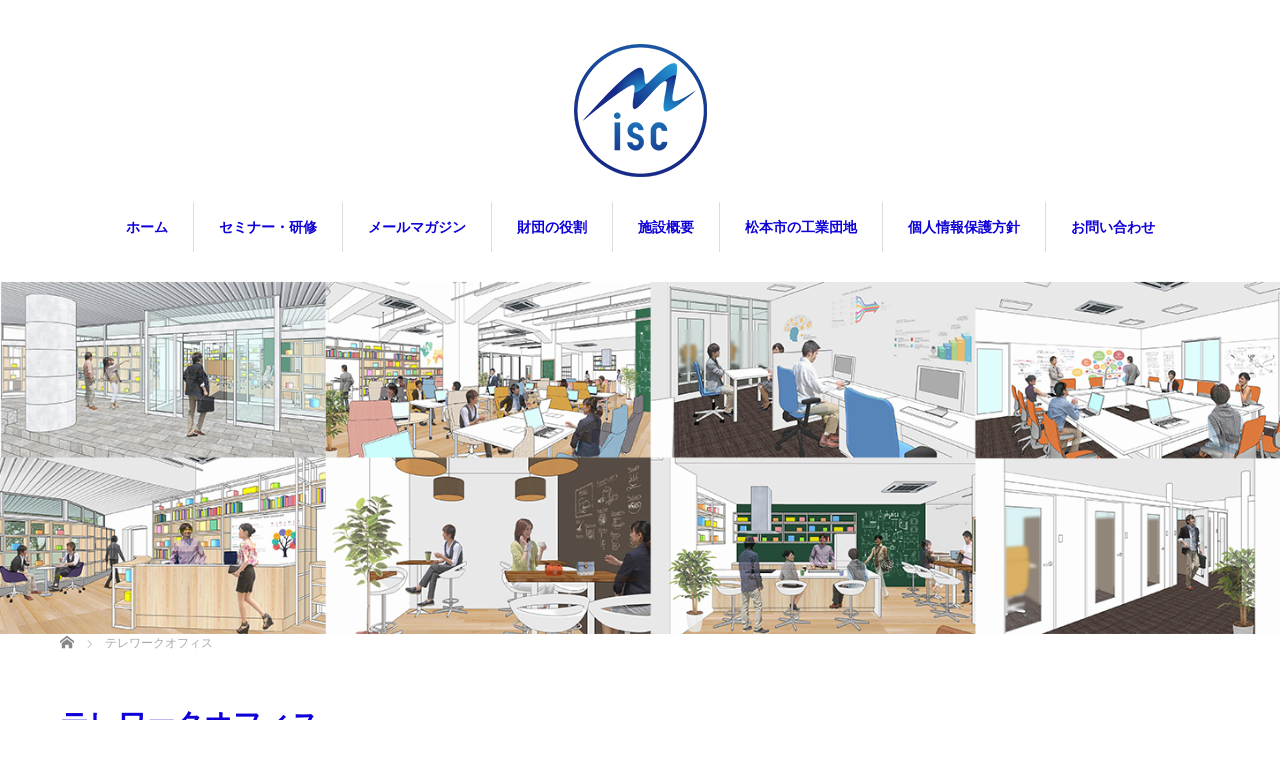

--- FILE ---
content_type: text/html; charset=UTF-8
request_url: https://www.m-isc.jp/menu_category/%E3%83%86%E3%83%AC%E3%83%AF%E3%83%BC%E3%82%AF%E3%82%AA%E3%83%95%E3%82%A3%E3%82%B9/
body_size: 42187
content:
<!DOCTYPE html>
<html lang="ja">
<head>

<link rel="shortcut icon" href="https://www.m-isc.jp/www/wp-content/uploads/tcd-w/misc_logo_64w.png" />

<meta charset="UTF-8">
<meta name="viewport" content="width=1160">
<!--[if IE]><meta http-equiv="X-UA-Compatible" content="IE=edge,chrome=1"><![endif]-->
<title>テレワークオフィス | 商品カテゴリー | 一般財団法人 松本ものづくり産業支援センター</title>

<link rel="pingback" href="https://www.m-isc.jp/www/xmlrpc.php">
<meta name='robots' content='max-image-preview:large' />
	<style>img:is([sizes="auto" i], [sizes^="auto," i]) { contain-intrinsic-size: 3000px 1500px }</style>
	<link rel='dns-prefetch' href='//www.googletagmanager.com' />
<link rel="alternate" type="application/rss+xml" title="一般財団法人 松本ものづくり産業支援センター &raquo; フィード" href="https://www.m-isc.jp/feed/" />
<link rel="alternate" type="application/rss+xml" title="一般財団法人 松本ものづくり産業支援センター &raquo; コメントフィード" href="https://www.m-isc.jp/comments/feed/" />
<link rel="alternate" type="application/rss+xml" title="一般財団法人 松本ものづくり産業支援センター &raquo; テレワークオフィス 商品カテゴリー のフィード" href="https://www.m-isc.jp/menu_category/%e3%83%86%e3%83%ac%e3%83%af%e3%83%bc%e3%82%af%e3%82%aa%e3%83%95%e3%82%a3%e3%82%b9/feed/" />
		<!-- This site uses the Google Analytics by MonsterInsights plugin v9.11.1 - Using Analytics tracking - https://www.monsterinsights.com/ -->
							<script src="//www.googletagmanager.com/gtag/js?id=G-SQDENQQLQS"  data-cfasync="false" data-wpfc-render="false" type="text/javascript" async></script>
			<script data-cfasync="false" data-wpfc-render="false" type="text/javascript">
				var mi_version = '9.11.1';
				var mi_track_user = true;
				var mi_no_track_reason = '';
								var MonsterInsightsDefaultLocations = {"page_location":"https:\/\/www.m-isc.jp\/menu_category\/%E3%83%86%E3%83%AC%E3%83%AF%E3%83%BC%E3%82%AF%E3%82%AA%E3%83%95%E3%82%A3%E3%82%B9\/"};
								if ( typeof MonsterInsightsPrivacyGuardFilter === 'function' ) {
					var MonsterInsightsLocations = (typeof MonsterInsightsExcludeQuery === 'object') ? MonsterInsightsPrivacyGuardFilter( MonsterInsightsExcludeQuery ) : MonsterInsightsPrivacyGuardFilter( MonsterInsightsDefaultLocations );
				} else {
					var MonsterInsightsLocations = (typeof MonsterInsightsExcludeQuery === 'object') ? MonsterInsightsExcludeQuery : MonsterInsightsDefaultLocations;
				}

								var disableStrs = [
										'ga-disable-G-SQDENQQLQS',
									];

				/* Function to detect opted out users */
				function __gtagTrackerIsOptedOut() {
					for (var index = 0; index < disableStrs.length; index++) {
						if (document.cookie.indexOf(disableStrs[index] + '=true') > -1) {
							return true;
						}
					}

					return false;
				}

				/* Disable tracking if the opt-out cookie exists. */
				if (__gtagTrackerIsOptedOut()) {
					for (var index = 0; index < disableStrs.length; index++) {
						window[disableStrs[index]] = true;
					}
				}

				/* Opt-out function */
				function __gtagTrackerOptout() {
					for (var index = 0; index < disableStrs.length; index++) {
						document.cookie = disableStrs[index] + '=true; expires=Thu, 31 Dec 2099 23:59:59 UTC; path=/';
						window[disableStrs[index]] = true;
					}
				}

				if ('undefined' === typeof gaOptout) {
					function gaOptout() {
						__gtagTrackerOptout();
					}
				}
								window.dataLayer = window.dataLayer || [];

				window.MonsterInsightsDualTracker = {
					helpers: {},
					trackers: {},
				};
				if (mi_track_user) {
					function __gtagDataLayer() {
						dataLayer.push(arguments);
					}

					function __gtagTracker(type, name, parameters) {
						if (!parameters) {
							parameters = {};
						}

						if (parameters.send_to) {
							__gtagDataLayer.apply(null, arguments);
							return;
						}

						if (type === 'event') {
														parameters.send_to = monsterinsights_frontend.v4_id;
							var hookName = name;
							if (typeof parameters['event_category'] !== 'undefined') {
								hookName = parameters['event_category'] + ':' + name;
							}

							if (typeof MonsterInsightsDualTracker.trackers[hookName] !== 'undefined') {
								MonsterInsightsDualTracker.trackers[hookName](parameters);
							} else {
								__gtagDataLayer('event', name, parameters);
							}
							
						} else {
							__gtagDataLayer.apply(null, arguments);
						}
					}

					__gtagTracker('js', new Date());
					__gtagTracker('set', {
						'developer_id.dZGIzZG': true,
											});
					if ( MonsterInsightsLocations.page_location ) {
						__gtagTracker('set', MonsterInsightsLocations);
					}
										__gtagTracker('config', 'G-SQDENQQLQS', {"forceSSL":"true","link_attribution":"true"} );
										window.gtag = __gtagTracker;										(function () {
						/* https://developers.google.com/analytics/devguides/collection/analyticsjs/ */
						/* ga and __gaTracker compatibility shim. */
						var noopfn = function () {
							return null;
						};
						var newtracker = function () {
							return new Tracker();
						};
						var Tracker = function () {
							return null;
						};
						var p = Tracker.prototype;
						p.get = noopfn;
						p.set = noopfn;
						p.send = function () {
							var args = Array.prototype.slice.call(arguments);
							args.unshift('send');
							__gaTracker.apply(null, args);
						};
						var __gaTracker = function () {
							var len = arguments.length;
							if (len === 0) {
								return;
							}
							var f = arguments[len - 1];
							if (typeof f !== 'object' || f === null || typeof f.hitCallback !== 'function') {
								if ('send' === arguments[0]) {
									var hitConverted, hitObject = false, action;
									if ('event' === arguments[1]) {
										if ('undefined' !== typeof arguments[3]) {
											hitObject = {
												'eventAction': arguments[3],
												'eventCategory': arguments[2],
												'eventLabel': arguments[4],
												'value': arguments[5] ? arguments[5] : 1,
											}
										}
									}
									if ('pageview' === arguments[1]) {
										if ('undefined' !== typeof arguments[2]) {
											hitObject = {
												'eventAction': 'page_view',
												'page_path': arguments[2],
											}
										}
									}
									if (typeof arguments[2] === 'object') {
										hitObject = arguments[2];
									}
									if (typeof arguments[5] === 'object') {
										Object.assign(hitObject, arguments[5]);
									}
									if ('undefined' !== typeof arguments[1].hitType) {
										hitObject = arguments[1];
										if ('pageview' === hitObject.hitType) {
											hitObject.eventAction = 'page_view';
										}
									}
									if (hitObject) {
										action = 'timing' === arguments[1].hitType ? 'timing_complete' : hitObject.eventAction;
										hitConverted = mapArgs(hitObject);
										__gtagTracker('event', action, hitConverted);
									}
								}
								return;
							}

							function mapArgs(args) {
								var arg, hit = {};
								var gaMap = {
									'eventCategory': 'event_category',
									'eventAction': 'event_action',
									'eventLabel': 'event_label',
									'eventValue': 'event_value',
									'nonInteraction': 'non_interaction',
									'timingCategory': 'event_category',
									'timingVar': 'name',
									'timingValue': 'value',
									'timingLabel': 'event_label',
									'page': 'page_path',
									'location': 'page_location',
									'title': 'page_title',
									'referrer' : 'page_referrer',
								};
								for (arg in args) {
																		if (!(!args.hasOwnProperty(arg) || !gaMap.hasOwnProperty(arg))) {
										hit[gaMap[arg]] = args[arg];
									} else {
										hit[arg] = args[arg];
									}
								}
								return hit;
							}

							try {
								f.hitCallback();
							} catch (ex) {
							}
						};
						__gaTracker.create = newtracker;
						__gaTracker.getByName = newtracker;
						__gaTracker.getAll = function () {
							return [];
						};
						__gaTracker.remove = noopfn;
						__gaTracker.loaded = true;
						window['__gaTracker'] = __gaTracker;
					})();
									} else {
										console.log("");
					(function () {
						function __gtagTracker() {
							return null;
						}

						window['__gtagTracker'] = __gtagTracker;
						window['gtag'] = __gtagTracker;
					})();
									}
			</script>
							<!-- / Google Analytics by MonsterInsights -->
		<script type="text/javascript">
/* <![CDATA[ */
window._wpemojiSettings = {"baseUrl":"https:\/\/s.w.org\/images\/core\/emoji\/16.0.1\/72x72\/","ext":".png","svgUrl":"https:\/\/s.w.org\/images\/core\/emoji\/16.0.1\/svg\/","svgExt":".svg","source":{"concatemoji":"https:\/\/www.m-isc.jp\/www\/wp-includes\/js\/wp-emoji-release.min.js?ver=6.8.3"}};
/*! This file is auto-generated */
!function(s,n){var o,i,e;function c(e){try{var t={supportTests:e,timestamp:(new Date).valueOf()};sessionStorage.setItem(o,JSON.stringify(t))}catch(e){}}function p(e,t,n){e.clearRect(0,0,e.canvas.width,e.canvas.height),e.fillText(t,0,0);var t=new Uint32Array(e.getImageData(0,0,e.canvas.width,e.canvas.height).data),a=(e.clearRect(0,0,e.canvas.width,e.canvas.height),e.fillText(n,0,0),new Uint32Array(e.getImageData(0,0,e.canvas.width,e.canvas.height).data));return t.every(function(e,t){return e===a[t]})}function u(e,t){e.clearRect(0,0,e.canvas.width,e.canvas.height),e.fillText(t,0,0);for(var n=e.getImageData(16,16,1,1),a=0;a<n.data.length;a++)if(0!==n.data[a])return!1;return!0}function f(e,t,n,a){switch(t){case"flag":return n(e,"\ud83c\udff3\ufe0f\u200d\u26a7\ufe0f","\ud83c\udff3\ufe0f\u200b\u26a7\ufe0f")?!1:!n(e,"\ud83c\udde8\ud83c\uddf6","\ud83c\udde8\u200b\ud83c\uddf6")&&!n(e,"\ud83c\udff4\udb40\udc67\udb40\udc62\udb40\udc65\udb40\udc6e\udb40\udc67\udb40\udc7f","\ud83c\udff4\u200b\udb40\udc67\u200b\udb40\udc62\u200b\udb40\udc65\u200b\udb40\udc6e\u200b\udb40\udc67\u200b\udb40\udc7f");case"emoji":return!a(e,"\ud83e\udedf")}return!1}function g(e,t,n,a){var r="undefined"!=typeof WorkerGlobalScope&&self instanceof WorkerGlobalScope?new OffscreenCanvas(300,150):s.createElement("canvas"),o=r.getContext("2d",{willReadFrequently:!0}),i=(o.textBaseline="top",o.font="600 32px Arial",{});return e.forEach(function(e){i[e]=t(o,e,n,a)}),i}function t(e){var t=s.createElement("script");t.src=e,t.defer=!0,s.head.appendChild(t)}"undefined"!=typeof Promise&&(o="wpEmojiSettingsSupports",i=["flag","emoji"],n.supports={everything:!0,everythingExceptFlag:!0},e=new Promise(function(e){s.addEventListener("DOMContentLoaded",e,{once:!0})}),new Promise(function(t){var n=function(){try{var e=JSON.parse(sessionStorage.getItem(o));if("object"==typeof e&&"number"==typeof e.timestamp&&(new Date).valueOf()<e.timestamp+604800&&"object"==typeof e.supportTests)return e.supportTests}catch(e){}return null}();if(!n){if("undefined"!=typeof Worker&&"undefined"!=typeof OffscreenCanvas&&"undefined"!=typeof URL&&URL.createObjectURL&&"undefined"!=typeof Blob)try{var e="postMessage("+g.toString()+"("+[JSON.stringify(i),f.toString(),p.toString(),u.toString()].join(",")+"));",a=new Blob([e],{type:"text/javascript"}),r=new Worker(URL.createObjectURL(a),{name:"wpTestEmojiSupports"});return void(r.onmessage=function(e){c(n=e.data),r.terminate(),t(n)})}catch(e){}c(n=g(i,f,p,u))}t(n)}).then(function(e){for(var t in e)n.supports[t]=e[t],n.supports.everything=n.supports.everything&&n.supports[t],"flag"!==t&&(n.supports.everythingExceptFlag=n.supports.everythingExceptFlag&&n.supports[t]);n.supports.everythingExceptFlag=n.supports.everythingExceptFlag&&!n.supports.flag,n.DOMReady=!1,n.readyCallback=function(){n.DOMReady=!0}}).then(function(){return e}).then(function(){var e;n.supports.everything||(n.readyCallback(),(e=n.source||{}).concatemoji?t(e.concatemoji):e.wpemoji&&e.twemoji&&(t(e.twemoji),t(e.wpemoji)))}))}((window,document),window._wpemojiSettings);
/* ]]> */
</script>
<link rel='stylesheet' id='style-css' href='https://www.m-isc.jp/www/wp-content/themes/misc/style.css?ver=4.1.1' type='text/css' media='all' />
<style id='wp-emoji-styles-inline-css' type='text/css'>

	img.wp-smiley, img.emoji {
		display: inline !important;
		border: none !important;
		box-shadow: none !important;
		height: 1em !important;
		width: 1em !important;
		margin: 0 0.07em !important;
		vertical-align: -0.1em !important;
		background: none !important;
		padding: 0 !important;
	}
</style>
<link rel='stylesheet' id='wp-block-library-css' href='https://www.m-isc.jp/www/wp-includes/css/dist/block-library/style.min.css?ver=6.8.3' type='text/css' media='all' />
<style id='classic-theme-styles-inline-css' type='text/css'>
/*! This file is auto-generated */
.wp-block-button__link{color:#fff;background-color:#32373c;border-radius:9999px;box-shadow:none;text-decoration:none;padding:calc(.667em + 2px) calc(1.333em + 2px);font-size:1.125em}.wp-block-file__button{background:#32373c;color:#fff;text-decoration:none}
</style>
<style id='global-styles-inline-css' type='text/css'>
:root{--wp--preset--aspect-ratio--square: 1;--wp--preset--aspect-ratio--4-3: 4/3;--wp--preset--aspect-ratio--3-4: 3/4;--wp--preset--aspect-ratio--3-2: 3/2;--wp--preset--aspect-ratio--2-3: 2/3;--wp--preset--aspect-ratio--16-9: 16/9;--wp--preset--aspect-ratio--9-16: 9/16;--wp--preset--color--black: #000000;--wp--preset--color--cyan-bluish-gray: #abb8c3;--wp--preset--color--white: #ffffff;--wp--preset--color--pale-pink: #f78da7;--wp--preset--color--vivid-red: #cf2e2e;--wp--preset--color--luminous-vivid-orange: #ff6900;--wp--preset--color--luminous-vivid-amber: #fcb900;--wp--preset--color--light-green-cyan: #7bdcb5;--wp--preset--color--vivid-green-cyan: #00d084;--wp--preset--color--pale-cyan-blue: #8ed1fc;--wp--preset--color--vivid-cyan-blue: #0693e3;--wp--preset--color--vivid-purple: #9b51e0;--wp--preset--gradient--vivid-cyan-blue-to-vivid-purple: linear-gradient(135deg,rgba(6,147,227,1) 0%,rgb(155,81,224) 100%);--wp--preset--gradient--light-green-cyan-to-vivid-green-cyan: linear-gradient(135deg,rgb(122,220,180) 0%,rgb(0,208,130) 100%);--wp--preset--gradient--luminous-vivid-amber-to-luminous-vivid-orange: linear-gradient(135deg,rgba(252,185,0,1) 0%,rgba(255,105,0,1) 100%);--wp--preset--gradient--luminous-vivid-orange-to-vivid-red: linear-gradient(135deg,rgba(255,105,0,1) 0%,rgb(207,46,46) 100%);--wp--preset--gradient--very-light-gray-to-cyan-bluish-gray: linear-gradient(135deg,rgb(238,238,238) 0%,rgb(169,184,195) 100%);--wp--preset--gradient--cool-to-warm-spectrum: linear-gradient(135deg,rgb(74,234,220) 0%,rgb(151,120,209) 20%,rgb(207,42,186) 40%,rgb(238,44,130) 60%,rgb(251,105,98) 80%,rgb(254,248,76) 100%);--wp--preset--gradient--blush-light-purple: linear-gradient(135deg,rgb(255,206,236) 0%,rgb(152,150,240) 100%);--wp--preset--gradient--blush-bordeaux: linear-gradient(135deg,rgb(254,205,165) 0%,rgb(254,45,45) 50%,rgb(107,0,62) 100%);--wp--preset--gradient--luminous-dusk: linear-gradient(135deg,rgb(255,203,112) 0%,rgb(199,81,192) 50%,rgb(65,88,208) 100%);--wp--preset--gradient--pale-ocean: linear-gradient(135deg,rgb(255,245,203) 0%,rgb(182,227,212) 50%,rgb(51,167,181) 100%);--wp--preset--gradient--electric-grass: linear-gradient(135deg,rgb(202,248,128) 0%,rgb(113,206,126) 100%);--wp--preset--gradient--midnight: linear-gradient(135deg,rgb(2,3,129) 0%,rgb(40,116,252) 100%);--wp--preset--font-size--small: 13px;--wp--preset--font-size--medium: 20px;--wp--preset--font-size--large: 36px;--wp--preset--font-size--x-large: 42px;--wp--preset--spacing--20: 0.44rem;--wp--preset--spacing--30: 0.67rem;--wp--preset--spacing--40: 1rem;--wp--preset--spacing--50: 1.5rem;--wp--preset--spacing--60: 2.25rem;--wp--preset--spacing--70: 3.38rem;--wp--preset--spacing--80: 5.06rem;--wp--preset--shadow--natural: 6px 6px 9px rgba(0, 0, 0, 0.2);--wp--preset--shadow--deep: 12px 12px 50px rgba(0, 0, 0, 0.4);--wp--preset--shadow--sharp: 6px 6px 0px rgba(0, 0, 0, 0.2);--wp--preset--shadow--outlined: 6px 6px 0px -3px rgba(255, 255, 255, 1), 6px 6px rgba(0, 0, 0, 1);--wp--preset--shadow--crisp: 6px 6px 0px rgba(0, 0, 0, 1);}:where(.is-layout-flex){gap: 0.5em;}:where(.is-layout-grid){gap: 0.5em;}body .is-layout-flex{display: flex;}.is-layout-flex{flex-wrap: wrap;align-items: center;}.is-layout-flex > :is(*, div){margin: 0;}body .is-layout-grid{display: grid;}.is-layout-grid > :is(*, div){margin: 0;}:where(.wp-block-columns.is-layout-flex){gap: 2em;}:where(.wp-block-columns.is-layout-grid){gap: 2em;}:where(.wp-block-post-template.is-layout-flex){gap: 1.25em;}:where(.wp-block-post-template.is-layout-grid){gap: 1.25em;}.has-black-color{color: var(--wp--preset--color--black) !important;}.has-cyan-bluish-gray-color{color: var(--wp--preset--color--cyan-bluish-gray) !important;}.has-white-color{color: var(--wp--preset--color--white) !important;}.has-pale-pink-color{color: var(--wp--preset--color--pale-pink) !important;}.has-vivid-red-color{color: var(--wp--preset--color--vivid-red) !important;}.has-luminous-vivid-orange-color{color: var(--wp--preset--color--luminous-vivid-orange) !important;}.has-luminous-vivid-amber-color{color: var(--wp--preset--color--luminous-vivid-amber) !important;}.has-light-green-cyan-color{color: var(--wp--preset--color--light-green-cyan) !important;}.has-vivid-green-cyan-color{color: var(--wp--preset--color--vivid-green-cyan) !important;}.has-pale-cyan-blue-color{color: var(--wp--preset--color--pale-cyan-blue) !important;}.has-vivid-cyan-blue-color{color: var(--wp--preset--color--vivid-cyan-blue) !important;}.has-vivid-purple-color{color: var(--wp--preset--color--vivid-purple) !important;}.has-black-background-color{background-color: var(--wp--preset--color--black) !important;}.has-cyan-bluish-gray-background-color{background-color: var(--wp--preset--color--cyan-bluish-gray) !important;}.has-white-background-color{background-color: var(--wp--preset--color--white) !important;}.has-pale-pink-background-color{background-color: var(--wp--preset--color--pale-pink) !important;}.has-vivid-red-background-color{background-color: var(--wp--preset--color--vivid-red) !important;}.has-luminous-vivid-orange-background-color{background-color: var(--wp--preset--color--luminous-vivid-orange) !important;}.has-luminous-vivid-amber-background-color{background-color: var(--wp--preset--color--luminous-vivid-amber) !important;}.has-light-green-cyan-background-color{background-color: var(--wp--preset--color--light-green-cyan) !important;}.has-vivid-green-cyan-background-color{background-color: var(--wp--preset--color--vivid-green-cyan) !important;}.has-pale-cyan-blue-background-color{background-color: var(--wp--preset--color--pale-cyan-blue) !important;}.has-vivid-cyan-blue-background-color{background-color: var(--wp--preset--color--vivid-cyan-blue) !important;}.has-vivid-purple-background-color{background-color: var(--wp--preset--color--vivid-purple) !important;}.has-black-border-color{border-color: var(--wp--preset--color--black) !important;}.has-cyan-bluish-gray-border-color{border-color: var(--wp--preset--color--cyan-bluish-gray) !important;}.has-white-border-color{border-color: var(--wp--preset--color--white) !important;}.has-pale-pink-border-color{border-color: var(--wp--preset--color--pale-pink) !important;}.has-vivid-red-border-color{border-color: var(--wp--preset--color--vivid-red) !important;}.has-luminous-vivid-orange-border-color{border-color: var(--wp--preset--color--luminous-vivid-orange) !important;}.has-luminous-vivid-amber-border-color{border-color: var(--wp--preset--color--luminous-vivid-amber) !important;}.has-light-green-cyan-border-color{border-color: var(--wp--preset--color--light-green-cyan) !important;}.has-vivid-green-cyan-border-color{border-color: var(--wp--preset--color--vivid-green-cyan) !important;}.has-pale-cyan-blue-border-color{border-color: var(--wp--preset--color--pale-cyan-blue) !important;}.has-vivid-cyan-blue-border-color{border-color: var(--wp--preset--color--vivid-cyan-blue) !important;}.has-vivid-purple-border-color{border-color: var(--wp--preset--color--vivid-purple) !important;}.has-vivid-cyan-blue-to-vivid-purple-gradient-background{background: var(--wp--preset--gradient--vivid-cyan-blue-to-vivid-purple) !important;}.has-light-green-cyan-to-vivid-green-cyan-gradient-background{background: var(--wp--preset--gradient--light-green-cyan-to-vivid-green-cyan) !important;}.has-luminous-vivid-amber-to-luminous-vivid-orange-gradient-background{background: var(--wp--preset--gradient--luminous-vivid-amber-to-luminous-vivid-orange) !important;}.has-luminous-vivid-orange-to-vivid-red-gradient-background{background: var(--wp--preset--gradient--luminous-vivid-orange-to-vivid-red) !important;}.has-very-light-gray-to-cyan-bluish-gray-gradient-background{background: var(--wp--preset--gradient--very-light-gray-to-cyan-bluish-gray) !important;}.has-cool-to-warm-spectrum-gradient-background{background: var(--wp--preset--gradient--cool-to-warm-spectrum) !important;}.has-blush-light-purple-gradient-background{background: var(--wp--preset--gradient--blush-light-purple) !important;}.has-blush-bordeaux-gradient-background{background: var(--wp--preset--gradient--blush-bordeaux) !important;}.has-luminous-dusk-gradient-background{background: var(--wp--preset--gradient--luminous-dusk) !important;}.has-pale-ocean-gradient-background{background: var(--wp--preset--gradient--pale-ocean) !important;}.has-electric-grass-gradient-background{background: var(--wp--preset--gradient--electric-grass) !important;}.has-midnight-gradient-background{background: var(--wp--preset--gradient--midnight) !important;}.has-small-font-size{font-size: var(--wp--preset--font-size--small) !important;}.has-medium-font-size{font-size: var(--wp--preset--font-size--medium) !important;}.has-large-font-size{font-size: var(--wp--preset--font-size--large) !important;}.has-x-large-font-size{font-size: var(--wp--preset--font-size--x-large) !important;}
:where(.wp-block-post-template.is-layout-flex){gap: 1.25em;}:where(.wp-block-post-template.is-layout-grid){gap: 1.25em;}
:where(.wp-block-columns.is-layout-flex){gap: 2em;}:where(.wp-block-columns.is-layout-grid){gap: 2em;}
:root :where(.wp-block-pullquote){font-size: 1.5em;line-height: 1.6;}
</style>
<link rel='stylesheet' id='shslider-css' href='https://www.m-isc.jp/www/wp-content/plugins/simple-html-slider-pro/css/shslider.css?ver=6.8.3' type='text/css' media='all' />
<link rel='stylesheet' id='parent-style-css' href='https://www.m-isc.jp/www/wp-content/themes/sweety/style.css?ver=6.8.3' type='text/css' media='all' />
<link rel='stylesheet' id='child-style-css' href='https://www.m-isc.jp/www/wp-content/themes/misc/style.css?ver=6.8.3' type='text/css' media='all' />
<link rel='stylesheet' id='lightboxStyle-css' href='https://www.m-isc.jp/www/wp-content/plugins/lightbox-plus/css/black/colorbox.min.css?ver=2.7.2' type='text/css' media='screen' />
<script type="text/javascript" src="https://www.m-isc.jp/www/wp-includes/js/jquery/jquery.min.js?ver=3.7.1" id="jquery-core-js"></script>
<script type="text/javascript" src="https://www.m-isc.jp/www/wp-includes/js/jquery/jquery-migrate.min.js?ver=3.4.1" id="jquery-migrate-js"></script>
<script type="text/javascript" src="https://www.m-isc.jp/www/wp-content/plugins/google-analytics-for-wordpress/assets/js/frontend-gtag.min.js?ver=9.11.1" id="monsterinsights-frontend-script-js" async="async" data-wp-strategy="async"></script>
<script data-cfasync="false" data-wpfc-render="false" type="text/javascript" id='monsterinsights-frontend-script-js-extra'>/* <![CDATA[ */
var monsterinsights_frontend = {"js_events_tracking":"true","download_extensions":"doc,pdf,ppt,zip,xls,docx,pptx,xlsx","inbound_paths":"[{\"path\":\"\\\/go\\\/\",\"label\":\"affiliate\"},{\"path\":\"\\\/recommend\\\/\",\"label\":\"affiliate\"}]","home_url":"https:\/\/www.m-isc.jp","hash_tracking":"false","v4_id":"G-SQDENQQLQS"};/* ]]> */
</script>

<!-- Site Kit によって追加された Google タグ（gtag.js）スニペット -->
<!-- Google アナリティクス スニペット (Site Kit が追加) -->
<script type="text/javascript" src="https://www.googletagmanager.com/gtag/js?id=GT-55XJHL9" id="google_gtagjs-js" async></script>
<script type="text/javascript" id="google_gtagjs-js-after">
/* <![CDATA[ */
window.dataLayer = window.dataLayer || [];function gtag(){dataLayer.push(arguments);}
gtag("set","linker",{"domains":["www.m-isc.jp"]});
gtag("js", new Date());
gtag("set", "developer_id.dZTNiMT", true);
gtag("config", "GT-55XJHL9");
/* ]]> */
</script>
<link rel="https://api.w.org/" href="https://www.m-isc.jp/wp-json/" /><meta name="generator" content="Site Kit by Google 1.170.0" />		<style type="text/css" id="wp-custom-css">
			#top_slider .slick-dots li button {
	
	border: 1px solid #999999 !important;
}

		</style>
		<script src="https://maps.googleapis.com/maps/api/js?key=AIzaSyCqNAmaZoFaBhHU6wNOPGK2iIyyWgqjzW0"></script>
<script src="https://www.m-isc.jp/www/wp-content/themes/sweety/js/jquery.easing.1.3.js?ver=4.1.1"></script>
<script src="https://www.m-isc.jp/www/wp-content/themes/sweety/js/jscript.js?ver=4.1.1"></script>

<link rel="stylesheet" href="https://www.m-isc.jp/www/wp-content/themes/misc/style-pc.css?ver=4.1.1">
<link rel="stylesheet" href="https://www.m-isc.jp/www/wp-content/themes/sweety/japanese.css?ver=4.1.1">

<!--[if lt IE 9]>
<script src="https://www.m-isc.jp/www/wp-content/themes/sweety/js/html5.js?ver=4.1.1"></script>
<![endif]-->

<style type="text/css">

body { font-size:14px; }

a, #menu_archive .headline2, #menu_archive li a.title, #menu_bottom_area h2, #menu_bottom_area h3, .post_date, .archive_headline, .post_title
  { color:#0E00D6; }

a:hover
  { color:#009419; }

a.link_button, .link_button a, .page_navi span.current, .widget_search #search-btn input, .widget_search #searchsubmit, .google_search #search_button, .global_menu ul ul a, .tcdw_category_list_widget li.list_title, .tcdw_menu_category_list_widget li.list_title
  { background-color:#0E00D6; }

a.link_button:hover, .link_button a:hover, #return_top a:hover, .global_menu ul ul a:hover, #wp-calendar td a:hover, #wp-calendar #prev a:hover, #wp-calendar #next a:hover, .widget_search #search-btn input:hover, .google_search #search_button:hover, .widget_search #searchsubmit:hover, .page_navi a:hover, #previous_next_post a:hover,
 #submit_comment:hover, #post_pagination a:hover, .tcdw_menu_category_list_widget a:hover, .tcdw_category_list_widget a:hover
  { background-color:#009419; }

#comment_textarea textarea:focus, #guest_info input:focus
  { border-color:#009419; }

.post_content a, .custom-html-widget a { color:#0E00D6; }
.post_content a:hover, .custom-html-widget a:hover { color:#BF19B4; }


</style>


<script type="text/javascript" src="https://www.m-isc.jp/www/wp-content/themes/sweety/js/imagelightbox.min.js?ver=4.1.1"></script>
<link rel="stylesheet" href="https://www.m-isc.jp/www/wp-content/themes/sweety/js/imagelightbox.css?ver=4.1.1">
<script type="text/javascript">
jQuery(document).ready(function($){
 // loader
 var activityIndicatorOn = function(){ $( '<div id="imagelightbox-loading"><div></div></div>' ).appendTo( 'body' ); }, activityIndicatorOff = function() { $( '#imagelightbox-loading' ).remove(); },
 // caption
 captionOn = function() { var description = $( 'a[href="' + $( '#imagelightbox' ).attr( 'src' ) + '"] img' ).attr( 'alt' ); if( description.length > 0 ) $( '<div id="imagelightbox-caption">' + description + '</div>' ).appendTo( 'body' ); }, captionOff = function() { $( '#imagelightbox-caption' ).remove(); },
 // overray
 overlayOn = function(){ $( '<div id="imagelightbox-overlay"></div>' ).appendTo( 'body' );},overlayOff = function(){$( '#imagelightbox-overlay' ).remove(); };
 // basic setting
 $('a.lightbox').imageLightbox({ onStart: function() { overlayOn(); }, onLoadStart: function() { captionOff(); activityIndicatorOn(); }, onLoadEnd:	 function() { captionOn(); activityIndicatorOff(); }, onEnd: function() { overlayOff(); captionOff(); activityIndicatorOff(); } });
});
</script>


	

</head>
<body id="body" class="archive tax-menu_category term-44 wp-theme-sweety wp-child-theme-misc">

 <div id="header">
  <div id="header_inner">

  <!-- logo -->
  <div id='logo_image'>
<h1 id="logo"><a href=" https://www.m-isc.jp/" title="一般財団法人 松本ものづくり産業支援センター" data-label="一般財団法人 松本ものづくり産業支援センター"><img src="https://www.m-isc.jp/www/wp-content/uploads/tcd-w/logo.png?1769023004" alt="一般財団法人 松本ものづくり産業支援センター" title="一般財団法人 松本ものづくり産業支援センター" /></a></h1>
</div>

  <!-- global menu -->
    <div class="global_menu clearfix">
   <ul id="menu-menu" class="menu"><li id="menu-item-17" class="menu-item menu-item-type-custom menu-item-object-custom menu-item-17"><a href="/">ホーム</a></li>
<li id="menu-item-1190" class="menu-item menu-item-type-taxonomy menu-item-object-category menu-item-has-children menu-item-1190"><a href="https://www.m-isc.jp/category/program/">セミナー・研修</a>
<ul class="sub-menu">
	<li id="menu-item-1191" class="menu-item menu-item-type-post_type menu-item-object-page menu-item-1191"><a href="https://www.m-isc.jp/it%e5%87%ba%e5%89%8d%e8%ac%9b%e5%ba%a7/">IT出前講座</a></li>
</ul>
</li>
<li id="menu-item-1285" class="menu-item menu-item-type-post_type menu-item-object-page menu-item-has-children menu-item-1285"><a href="https://www.m-isc.jp/%e3%83%a1%e3%83%bc%e3%83%ab%e3%83%9e%e3%82%ac%e3%82%b8%e3%83%b3/">メールマガジン</a>
<ul class="sub-menu">
	<li id="menu-item-1277" class="menu-item menu-item-type-taxonomy menu-item-object-category menu-item-1277"><a href="https://www.m-isc.jp/category/mailmagazine/">MLアーカイブ</a></li>
</ul>
</li>
<li id="menu-item-1313" class="menu-item menu-item-type-post_type menu-item-object-page menu-item-has-children menu-item-1313"><a href="https://www.m-isc.jp/mission/">財団の役割</a>
<ul class="sub-menu">
	<li id="menu-item-1438" class="menu-item menu-item-type-post_type menu-item-object-page menu-item-1438"><a href="https://www.m-isc.jp/mission/%e6%9d%be%e6%9c%ac%e5%b8%82%e5%b7%a5%e6%a5%ad%e3%83%93%e3%82%b8%e3%83%a7%e3%83%b32018/">松本市工業ビジョン</a></li>
	<li id="menu-item-1314" class="menu-item menu-item-type-post_type menu-item-object-page menu-item-1314"><a href="https://www.m-isc.jp/mission/related-organization/">関係機関</a></li>
	<li id="menu-item-1315" class="menu-item menu-item-type-post_type menu-item-object-page menu-item-1315"><a href="https://www.m-isc.jp/mission/articles-of-incorporation/">定款・役員名簿・決算書</a></li>
	<li id="menu-item-1558" class="menu-item menu-item-type-post_type menu-item-object-page menu-item-1558"><a href="https://www.m-isc.jp/mission/centernews/">センターニュース</a></li>
	<li id="menu-item-4531" class="menu-item menu-item-type-post_type menu-item-object-page menu-item-4531"><a href="https://www.m-isc.jp/mission/%e4%bb%a4%e5%92%8c4%e5%b9%b4%e5%ba%a6ict%e6%b4%bb%e7%94%a8%e5%9c%b0%e5%9f%9f%e7%94%a3%e6%a5%ad%e6%8c%af%e8%88%88%e4%ba%8b%e6%a5%ad%e3%81%ae%e5%86%85%e9%83%a8%e8%a9%95%e4%be%a1%e7%b5%90%e6%9e%9c/">令和４年度 ICT活用地域産業振興事業の内部評価結果</a></li>
	<li id="menu-item-4366" class="menu-item menu-item-type-post_type menu-item-object-page menu-item-4366"><a href="https://www.m-isc.jp/mission/%e4%bb%a4%e5%92%8c3%e5%b9%b4%e5%ba%a6ict%e6%b4%bb%e7%94%a8%e5%9c%b0%e5%9f%9f%e7%94%a3%e6%a5%ad%e6%8c%af%e8%88%88%e4%ba%8b%e6%a5%ad%e3%81%ae%e5%86%85%e9%83%a8%e8%a9%95%e4%be%a1%e7%b5%90%e6%9e%9c/">令和３年度 ICT活用地域産業振興事業の内部評価結果</a></li>
	<li id="menu-item-3662" class="menu-item menu-item-type-post_type menu-item-object-page menu-item-3662"><a href="https://www.m-isc.jp/mission/%e4%bb%a4%e5%92%8c2%e5%b9%b4%e5%ba%a6ict%e6%b4%bb%e7%94%a8%e5%9c%b0%e5%9f%9f%e7%94%a3%e6%a5%ad%e6%8c%af%e8%88%88%e4%ba%8b%e6%a5%ad%e3%81%ae%e5%86%85%e9%83%a8%e8%a9%95%e4%be%a1%e7%b5%90%e6%9e%9c/">令和２年度 ICT活用地域産業振興事業の内部評価結果</a></li>
	<li id="menu-item-2651" class="menu-item menu-item-type-post_type menu-item-object-page menu-item-2651"><a href="https://www.m-isc.jp/mission/%e4%bb%a4%e5%92%8c%e5%85%83%e5%b9%b4%e5%ba%a6ict%e6%b4%bb%e7%94%a8%e5%9c%b0%e5%9f%9f%e7%94%a3%e6%a5%ad%e6%8c%af%e8%88%88%e4%ba%8b%e6%a5%ad%e5%86%85%e9%83%a8%e8%a9%95%e4%be%a1%e7%b5%90%e6%9e%9c/">令和元年度 ICT活用地域産業振興事業の内部評価結果</a></li>
	<li id="menu-item-1974" class="menu-item menu-item-type-post_type menu-item-object-page menu-item-1974"><a href="https://www.m-isc.jp/mission/h30_ict%e6%b4%bb%e7%94%a8%e5%9c%b0%e5%9f%9f%e7%94%a3%e6%a5%ad%e6%8c%af%e8%88%88%e4%ba%8b%e6%a5%ad%e3%81%ae%e5%86%85%e9%83%a8%e8%a9%95%e4%be%a1%e7%b5%90%e6%9e%9c/">H30 ICT活用地域産業振興事業の内部評価結果</a></li>
</ul>
</li>
<li id="menu-item-1312" class="menu-item menu-item-type-post_type menu-item-object-page menu-item-has-children menu-item-1312"><a href="https://www.m-isc.jp/about-us/">施設概要</a>
<ul class="sub-menu">
	<li id="menu-item-1202" class="menu-item menu-item-type-post_type menu-item-object-page menu-item-1202"><a href="https://www.m-isc.jp/about-us/access/">アクセス</a></li>
	<li id="menu-item-2187" class="menu-item menu-item-type-custom menu-item-object-custom menu-item-2187"><a href="https://33gaku.jp/">ICT拠点施設「サザンガク」</a></li>
	<li id="menu-item-1188" class="menu-item menu-item-type-taxonomy menu-item-object-category menu-item-1188"><a href="https://www.m-isc.jp/category/resident-corporation/">入居企業</a></li>
	<li id="menu-item-1189" class="menu-item menu-item-type-taxonomy menu-item-object-category menu-item-1189"><a href="https://www.m-isc.jp/category/union/">入居組合</a></li>
</ul>
</li>
<li id="menu-item-1355" class="menu-item menu-item-type-post_type menu-item-object-page menu-item-has-children menu-item-1355"><a href="https://www.m-isc.jp/%e6%9d%be%e6%9c%ac%e5%b8%82%e3%81%ae%e5%b7%a5%e6%a5%ad%e5%9b%a3%e5%9c%b0/">松本市の工業団地</a>
<ul class="sub-menu">
	<li id="menu-item-1392" class="menu-item menu-item-type-post_type menu-item-object-page menu-item-1392"><a href="https://www.m-isc.jp/%e6%9d%be%e6%9c%ac%e5%b8%82%e3%81%ae%e5%b7%a5%e6%a5%ad%e5%9b%a3%e5%9c%b0/mip1/">松本臨空工業団地・新松本臨空</a></li>
	<li id="menu-item-1387" class="menu-item menu-item-type-post_type menu-item-object-page menu-item-1387"><a href="https://www.m-isc.jp/%e6%9d%be%e6%9c%ac%e5%b8%82%e3%81%ae%e5%b7%a5%e6%a5%ad%e5%9b%a3%e5%9c%b0/mip2/">新松本工業団地</a></li>
	<li id="menu-item-1391" class="menu-item menu-item-type-post_type menu-item-object-page menu-item-1391"><a href="https://www.m-isc.jp/%e6%9d%be%e6%9c%ac%e5%b8%82%e3%81%ae%e5%b7%a5%e6%a5%ad%e5%9b%a3%e5%9c%b0/mip3/">大久保工場公園団地</a></li>
	<li id="menu-item-1390" class="menu-item menu-item-type-post_type menu-item-object-page menu-item-1390"><a href="https://www.m-isc.jp/%e6%9d%be%e6%9c%ac%e5%b8%82%e3%81%ae%e5%b7%a5%e6%a5%ad%e5%9b%a3%e5%9c%b0/mip4/">西南工業団地</a></li>
	<li id="menu-item-1389" class="menu-item menu-item-type-post_type menu-item-object-page menu-item-1389"><a href="https://www.m-isc.jp/%e6%9d%be%e6%9c%ac%e5%b8%82%e3%81%ae%e5%b7%a5%e6%a5%ad%e5%9b%a3%e5%9c%b0/mip5/">木工団地</a></li>
	<li id="menu-item-1388" class="menu-item menu-item-type-post_type menu-item-object-page menu-item-1388"><a href="https://www.m-isc.jp/%e6%9d%be%e6%9c%ac%e5%b8%82%e3%81%ae%e5%b7%a5%e6%a5%ad%e5%9b%a3%e5%9c%b0/mip6/">倭工業団地</a></li>
</ul>
</li>
<li id="menu-item-3139" class="menu-item menu-item-type-post_type menu-item-object-page menu-item-3139"><a href="https://www.m-isc.jp/mission/%e5%80%8b%e4%ba%ba%e6%83%85%e5%a0%b1%e4%bf%9d%e8%ad%b7%e6%96%b9%e9%87%9d/">個人情報保護方針</a></li>
<li id="menu-item-1844" class="menu-item menu-item-type-custom menu-item-object-custom menu-item-1844"><a href="/contact/?click=1">お問い合わせ</a></li>
</ul>  </div>
  
  </div><!-- END #header_inner -->
 </div><!-- END #header -->

  <div id="main_image">
  <img src="https://www.m-isc.jp/www/wp-content/uploads/2019/01/ict-daimyocho.png" alt="" title="" />
 </div>
 

<div id="main_cotents2" class="clearfix">
 
<ul id="bread_crumb" class="clearfix" itemscope itemtype="http://schema.org/BreadcrumbList">
 <li itemprop="itemListElement" itemscope itemtype="http://schema.org/ListItem" class="home"><a itemprop="item" href="https://www.m-isc.jp/"><span itemprop="name">ホーム</span></a><meta itemprop="position" content="1" /></li>

 <li itemprop="itemListElement" itemscope itemtype="http://schema.org/ListItem" class="last"><span itemprop="name">テレワークオフィス</span><meta itemprop="position" content="2" /></li>

</ul>
 <div id="menu_archive">

  
  
  <div>
   <h3 class="headline2"><span>テレワークオフィス</span></h3>
      <ol class="clearfix">
        <li>
     <a class="lightbox" href="https://www.m-isc.jp/www/wp-content/uploads/2019/03/10_dds-1024x557.jpg" data-imagelightbox="a"><img src="https://www.m-isc.jp/www/wp-content/uploads/2019/03/10_dds-240x240.jpg" width="" height="" alt="テレワークオフィス" /></a>
     <a class="title" href="https://www.m-isc.jp/menu/%e3%83%86%e3%83%ac%e3%83%af%e3%83%bc%e3%82%af%e3%82%aa%e3%83%95%e3%82%a3%e3%82%b9/">テレワークオフィス</a>
     <p class="excerpt">…</p>
    </li>
       </ol>
     </div>

 </div><!-- END #menu_archive -->

</div><!-- END #main_contents -->


 <div id="footer_top">
  <div id="footer_top_inner" class="clearfix">

   <!-- footer logo -->
   <div id='footer_logo_image'>
<h3 id="footer_logo"><a href=" https://www.m-isc.jp/" title="一般財団法人 松本ものづくり産業支援センター" data-label="一般財団法人 松本ものづくり産業支援センター"><img src="https://www.m-isc.jp/www/wp-content/uploads/tcd-w/logo.png?1769023004" alt="一般財団法人 松本ものづくり産業支援センター" title="一般財団法人 松本ものづくり産業支援センター" /></a></h3>
</div>

   <!-- footer menu -->
      <div class="global_menu footer_menu clearfix">
    <ul id="menu-sidemenu" class="menu"><li id="menu-item-1841" class="menu-item menu-item-type-custom menu-item-object-custom menu-item-1841"><a href="/">ホーム</a></li>
<li id="menu-item-1194" class="menu-item menu-item-type-taxonomy menu-item-object-category menu-item-1194"><a href="https://www.m-isc.jp/category/program/">セミナー・研修</a></li>
<li id="menu-item-1278" class="menu-item menu-item-type-taxonomy menu-item-object-category menu-item-1278"><a href="https://www.m-isc.jp/category/mailmagazine/">MLアーカイブ</a></li>
<li id="menu-item-1316" class="menu-item menu-item-type-post_type menu-item-object-page menu-item-1316"><a href="https://www.m-isc.jp/mission/">財団の役割</a></li>
<li id="menu-item-1201" class="menu-item menu-item-type-post_type menu-item-object-page menu-item-1201"><a href="https://www.m-isc.jp/about-us/access/">アクセス</a></li>
<li id="menu-item-3140" class="menu-item menu-item-type-post_type menu-item-object-page menu-item-3140"><a href="https://www.m-isc.jp/mission/%e5%80%8b%e4%ba%ba%e6%83%85%e5%a0%b1%e4%bf%9d%e8%ad%b7%e6%96%b9%e9%87%9d/">個人情報保護方針</a></li>
<li id="menu-item-322" class="menu-item menu-item-type-custom menu-item-object-custom menu-item-322"><a href="/contact/?click=1">お問い合わせ</a></li>
</ul>   </div>
   
   
  </div><!-- END #footer_top_inner -->
 </div><!-- END #footer_top -->

 <div id="footer_bottom">
  <div id="footer_bottom_inner" class="clearfix">

   <!-- social button -->
      <ul class="user_sns clearfix" id="footer_social_link">
      <li class="twitter"><a href="https://twitter.com/_33gaku/" target="_blank"><span>Twitter</span></a></li>      <li class="facebook"><a href="https://www.facebook.com/33gaku/" target="_blank"><span>Facebook</span></a></li>      <li class="insta"><a href="https://www.instagram.com/33gaku/" target="_blank"><span>Instagram</span></a></li>                        <li class="rss"><a class="target_blank" href="https://www.m-isc.jp/feed/">RSS</a></li>   </ul>
   
   <p id="copyright">Copyright &copy;&nbsp; 2018-2026 <a href="https://www.m-isc.jp/">一般財団法人 松本ものづくり産業支援センター</a> All Rights Reserved.</p>

  </div><!-- END #footer_bottom_inner -->
 </div><!-- END #footer_bottom -->

 <div id="return_top">
  <a href="#header_top">PAGE TOP</a>
 </div>

 
<script type="speculationrules">
{"prefetch":[{"source":"document","where":{"and":[{"href_matches":"\/*"},{"not":{"href_matches":["\/www\/wp-*.php","\/www\/wp-admin\/*","\/www\/wp-content\/uploads\/*","\/www\/wp-content\/*","\/www\/wp-content\/plugins\/*","\/www\/wp-content\/themes\/misc\/*","\/www\/wp-content\/themes\/sweety\/*","\/*\\?(.+)"]}},{"not":{"selector_matches":"a[rel~=\"nofollow\"]"}},{"not":{"selector_matches":".no-prefetch, .no-prefetch a"}}]},"eagerness":"conservative"}]}
</script>
<!-- Lightbox Plus Colorbox v2.7.2/1.5.9 - 2013.01.24 - Message: 0-->
<script type="text/javascript">
jQuery(document).ready(function($){
  $("a[rel*=lightbox]").colorbox({speed:0,width:false,height:false,innerWidth:false,innerHeight:false,initialWidth:false,initialHeight:false,maxWidth:false,maxHeight:false,scalePhotos:false,opacity:0.5,preloading:false,current:" {current}  {total}",previous:"",next:"",close:"",overlayClose:false,loop:false,scrolling:false,escKey:false,arrowKey:false,top:false,right:false,bottom:false,left:false});
});
</script>
<script type="text/javascript" src="https://www.m-isc.jp/www/wp-content/plugins/simple-html-slider-pro/js/shslider.js?ver=6.8.3" id="shslider-js"></script>
<script type="text/javascript" src="https://www.m-isc.jp/www/wp-content/plugins/lightbox-plus/js/jquery.colorbox.1.5.9-min.js?ver=1.5.9" id="jquery-colorbox-js"></script>


</body>
</html>


--- FILE ---
content_type: text/javascript
request_url: https://www.m-isc.jp/www/wp-content/plugins/simple-html-slider-pro/js/shslider.js?ver=6.8.3
body_size: 11511
content:
jQuery.noConflict();(function(e){e.fn.shslider=function(t){var n={width:650,height:250,animeffect:"fade",transitionspeed:450,transitiondelay:4e3,autoplay:true,displaynav:true,centercontrols:true,displaybullets:true,bullettype:"markers",centermarkers:true,keyboardnav:true,hoverpause:true,randomslides:false,responsive:true,lightbox:true,lightboxwidth:700,lightboxheight:300};var r=e.extend({},n,t);var i=this,s=this,o=i.find("ul.shs"),u=o.children("li"),a=null,f=null,l=null,c=null,h=null,p=null,d=null,v=null;var m={slidecount:u.length,animating:false,paused:false,currentslide:1,nextslide:0,currentindex:0,nextindex:0,interval:null};var g={width:null,height:null,ratio:null};var y={fwd:"forward",prev:"previous"};return this.each(function(){var t=function(){i.append('<div class="shs-iframe-floader"></div>');u.addClass("shs-slide");if(r.responsive){b()}else{E()}if(m.slidecount>1){if(r.randomslides){L()}if(r.displaynav){T()}if(r.displaybullets){N()}if(r.keyboardnav){C()}if(r.hoverpause&&r.autoplay){k()}if(r.animeffect==="slide"){S()}else if(r.animeffect==="vertical"){x()}if(r.lightbox){n()}}else{r.autoplay=false}if((r.animeffect==="slide"||r.animeffect==="vertical")&&!r.randomslides){m.currentindex=1;m.currentslide=2}o.show();if(r.animeffect==="slide"||r.animeffect==="vertical"){u.eq(m.currentindex).show()}else if(r.animeffect==="fade"){u.eq(m.currentindex).css({opacity:1,"z-index":1})}e(window).load(function(){i.find(".shs-iframe-floader").remove();i.find("ul.shs,ul.shs-controls,ol.shs-markers").css({visibility:"visible"});if(r.autoplay){m.interval=setInterval(function(){O(y.fwd,false)},r.transitiondelay)}})};s.clear_interval=function(){clearInterval(m.interval)};s.reset_interval=function(){m.interval=setInterval(function(){O(y.fwd,false)},r.transitiondelay)};var n=function(){i.find("iframe").each(function(){var t=jQuery(this).attr("src"),n=t.indexOf("?")!=-1?"&":"?";if(t.indexOf("youtube")!=-1){jQuery(this).attr("src",t+n+"wmode=transparent");jQuery(this).attr("wmode","Opaque")}e(this).parent(".shs-slide").addClass("shs-iframe").append('<div class="shs-iframe-overlay"></div>')});if(e(".shs-fixed-overlay.shs-popup").length===0){e("body").append('<div class="shs-fixed-overlay shs-popup"><div class="shs-iframe-wrap"><a class="shs-close-iframe" href="javascript:void(0)">x</a></div><div class="shs-iframe-loader"></div></div>')}i.on("click",".shs-iframe-overlay",function(){m.paused=false;s.clear_interval();e(".shs-fixed-overlay").find("iframe").remove();e(".shs-fixed-overlay").find(".shs-iframe-wrap").prepend(e(this).prev("iframe").clone());var t=e(".shs-fixed-overlay").find("iframe");t.css({width:r.lightboxwidth,height:r.lightboxheight});e(".shs-fixed-overlay").fadeIn(300);e(".shs-iframe-loader").show();t.css({visibility:"hidden"});e(".shs-fixed-overlay").find(".shs-iframe-wrap").hide();var n=r.lightboxheight/2+10;g.width=i.outerWidth();g.ratio=g.width/r.width,g.height=r.height*g.ratio;if(r.lightboxwidth>jQuery(window).width()){r.lightboxwidth=g.width-10;r.lightboxheight=g.height+20;n=r.lightboxheight/2+10}e(".shs-fixed-overlay").find(".shs-iframe-wrap").css({width:r.lightboxwidth,height:r.lightboxheight,"margin-top":-n});e(".shs-fixed-overlay").find("iframe").css({width:r.lightboxwidth,height:r.lightboxheight});var o=t.attr("src");t.attr("src","");t.attr("src",o);t.load(function(){e(".shs-iframe-loader").hide();t.css({visibility:"visible"});e(".shs-fixed-overlay").find(".shs-iframe-wrap").fadeIn()})});e(".shs-fixed-overlay").on("click",".shs-close-iframe",function(){s.reset_interval();e(".shs-fixed-overlay").hide();e(".shs-fixed-overlay").find("iframe").remove()});e(document).keyup(function(t){if(t.keyCode==27){s.reset_interval();e(".shs-fixed-overlay").hide();e(".shs-fixed-overlay").find("iframe").remove()}})};var b=function(){g.width=i.outerWidth();g.ratio=g.width/r.width,g.height=r.height*g.ratio;if(r.animeffect==="fade"){u.css({height:r.height,width:"100%"});u.children("img,iframe").css({height:r.height,width:"100%"});o.css({height:r.height,width:"100%"});i.css({height:r.height,"max-width":r.width,position:"relative"});if(g.width<r.width){u.css({height:g.height});u.children("img,iframe").css({height:g.height});o.css({height:g.height});i.css({height:g.height})}e(window).resize(function(){g.width=i.outerWidth();g.ratio=g.width/r.width,g.height=r.height*g.ratio;u.css({height:g.height});u.children("img,iframe").css({height:g.height});o.css({height:g.height});i.css({height:g.height})})}if(r.animeffect==="slide"){u.css({height:r.height,width:r.width});u.children("img,iframe").css({height:r.height,width:r.width});o.css({height:r.height,width:r.width*r.slidecount});i.css({height:r.height,"max-width":r.width,position:"relative"});if(g.width<r.width){u.css({height:g.height});u.children("img,iframe").css({height:g.height});o.css({height:g.height});i.css({height:g.height})}e(window).resize(function(){g.width=i.outerWidth(),g.ratio=g.width/r.width,g.height=r.height*g.ratio;u.css({height:g.height,width:g.width});u.children("img,iframe").css({height:g.height,width:g.width});o.css({height:g.height,width:g.width*r.slidecount});i.css({height:g.height});p.css({height:g.height,width:g.width});w(function(){O(false,m.currentslide)},200,"some unique string")})}if(r.animeffect==="vertical"){u.css({height:r.height,width:r.width});u.children("img,iframe").css({height:r.height,width:r.width});o.css({height:r.height*r.slidecount,width:r.width});i.css({height:r.height,"max-width":r.width,position:"relative"});if(g.width<r.width){u.css({height:g.height});u.children("img,iframe").css({height:g.height});o.css({height:g.height});i.css({height:g.height})}e(window).resize(function(){g.width=i.outerWidth(),g.ratio=g.width/r.width,g.height=r.height*g.ratio;u.css({height:g.height,width:g.width});u.children("img,iframe").css({height:g.height,width:g.width});o.css({height:g.height*r.slidecount,width:g.width});i.css({height:g.height});p.css({height:g.height,width:g.width});w(function(){O(false,m.currentslide)},200,"some unique string")})}};var w=function(){var e={};return function(t,n,r){if(!r){r="Don't call this twice without a uniqueId"}if(e[r]){clearTimeout(e[r])}e[r]=setTimeout(t,n)}}();var E=function(){u.css({height:r.height,width:r.width});o.css({height:r.height,width:r.width});i.css({height:r.height,width:r.width,position:"relative"})};var S=function(){d=u.eq(0).clone();v=u.eq(m.slidecount-1).clone();d.attr({"data-clone":"last","data-slide":0}).appendTo(o).show();v.attr({"data-clone":"first","data-slide":0}).prependTo(o).show();u=o.children("li");m.slidecount=u.length;p=e('<div class="shs-wrapper"></div>');if(r.responsive&&g.width<r.width){p.css({width:g.width,height:g.height,overflow:"hidden",position:"relative"});o.css({width:g.width*(m.slidecount+2),left:-g.width*m.currentslide})}else{p.css({width:r.width,height:r.height,overflow:"hidden",position:"relative"});o.css({width:r.width*(m.slidecount+2),left:-r.width*m.currentslide})}u.css({"float":"left",position:"relative",display:"list-item"});p.prependTo(i);o.appendTo(p)};var x=function(){d=u.eq(0).clone();v=u.eq(m.slidecount-1).clone();d.attr({"data-clone":"last","data-slide":0}).appendTo(o).show();v.attr({"data-clone":"first","data-slide":0}).prependTo(o).show();u=o.children("li");m.slidecount=u.length;p=e('<div class="shs-wrapper"></div>');if(r.responsive&&g.width<r.width){p.css({width:g.width,height:g.height,overflow:"hidden",position:"relative"});o.css({height:g.height*(m.slidecount+2),top:-g.height*m.currentslide})}else{p.css({width:r.width,height:r.height,overflow:"hidden",position:"relative"});o.css({height:r.height*(m.slidecount+2),top:-r.height*m.currentslide})}u.css({"float":"left",position:"relative",display:"list-item"});p.prependTo(i);o.appendTo(p)};var T=function(){a=e('<ul class="shs-controls"></ul>');f=e('<li class="shs-next"><a href="#" data-direction="'+y.fwd+'"></a></li>');l=e('<li class="shs-prev"><a href="#" data-direction="'+y.prev+'"></a></li>');a.on("click","a",function(t){t.preventDefault();var n=e(this).attr("data-direction");if(!m.animating){if(n===y.fwd){O(y.fwd,false)}if(n===y.prev){O(y.prev,false)}}});l.appendTo(a);f.appendTo(a);a.appendTo(i)};var N=function(){c=e('<ol class="shs-markers"></ol>');e.each(u,function(t,n){var i=t+1,s=t+1;if(r.animeffect==="slide"||r.animeffect==="vertical"){s=t+2}if(r.bullettype==="markers"){var o=e('<li class="bullet-markers"><a href="#"></a></li>')}else if(r.bullettype==="numbers"){var o=e('<li class="bullet-numbers"><a href="#">'+i+"</a></li>")}if(i===m.currentslide){o.addClass("active-marker")}o.on("click","a",function(e){e.preventDefault();if(!m.animating&&m.currentslide!==s){O(false,s)}});o.appendTo(c)});c.appendTo(i);h=c.find("li")};var C=function(){e(document).keyup(function(e){if(!m.paused){clearInterval(m.interval);m.paused=true}if(!m.animating){if(e.keyCode===39){e.preventDefault();O(y.fwd,false)}else if(e.keyCode===37){e.preventDefault();O(y.prev,false)}}if(m.paused&&r.autoplay){m.interval=setInterval(function(){O(y.fwd)},r.transitiondelay);m.paused=false}})};var k=function(){i.hover(function(){if(!m.paused){clearInterval(m.interval);m.paused=true}},function(){if(m.paused){m.interval=setInterval(function(){O(y.fwd,false)},r.transitiondelay);m.paused=false}})};var L=function(){var e=Math.floor(Math.random()*m.slidecount)+1;m.currentslide=e;m.currentindex=e-1};var A=function(e){if(e===y.fwd){if(u.eq(m.currentindex).next().length){m.nextindex=m.currentindex+1;m.nextslide=m.currentslide+1}else{m.nextindex=0;m.nextslide=1}}else{if(u.eq(m.currentindex).prev().length){m.nextindex=m.currentindex-1;m.nextslide=m.currentslide-1}else{m.nextindex=m.slidecount-1;m.nextslide=m.slidecount}}};var O=function(e,t){if(!m.animating){m.animating=true;if(t){m.nextslide=t;m.nextindex=t-1}else{A(e)}switch(r.animeffect){case"fade":if(r.displaybullets){h.removeClass("active-marker");h.eq(m.nextindex).addClass("active-marker")}u.eq(m.currentindex).animate({opacity:0,"z-index":0},r.transitionspeed);u.eq(m.nextindex).animate({opacity:1,"z-index":1},r.transitionspeed,function(){m.animating=false;m.currentslide=m.nextslide;m.currentindex=m.nextindex});break;case"slide":if(r.displaybullets){var n=m.nextindex-1;if(n===m.slidecount-2){n=0}else if(n===-1){n=m.slidecount-3}h.removeClass("active-marker");h.eq(n).addClass("active-marker")}if(r.responsive&&g.width<r.width){m.slidewidth=g.width}else{m.slidewidth=r.width}o.animate({left:-m.nextindex*m.slidewidth},r.transitionspeed,function(){m.currentslide=m.nextslide;m.currentindex=m.nextindex;if(u.eq(m.currentindex).attr("data-clone")==="last"){o.css({left:-m.slidewidth});m.currentslide=2;m.currentindex=1}else if(u.eq(m.currentindex).attr("data-clone")==="first"){o.css({left:-m.slidewidth*(m.slidecount-2)});m.currentslide=m.slidecount-1;m.currentindex=m.slidecount-2}m.animating=false});break;case"vertical":if(r.displaybullets){var n=m.nextindex-1;if(n===m.slidecount-2){n=0}else if(n===-1){n=m.slidecount-3}h.removeClass("active-marker");h.eq(n).addClass("active-marker")}if(r.responsive&&g.height<r.height){m.slideheight=g.height}else{m.slideheight=r.height}o.animate({top:-m.nextindex*m.slideheight},r.transitionspeed,function(){m.currentslide=m.nextslide;m.currentindex=m.nextindex;if(u.eq(m.currentindex).attr("data-clone")==="last"){o.css({top:-m.slideheight});m.currentslide=2;m.currentindex=1}else if(u.eq(m.currentindex).attr("data-clone")==="first"){o.css({top:-m.slideheight*(m.slidecount-2)});m.currentslide=m.slidecount-1;m.currentindex=m.slidecount-2}m.animating=false});break}}};t()})}})(jQuery)